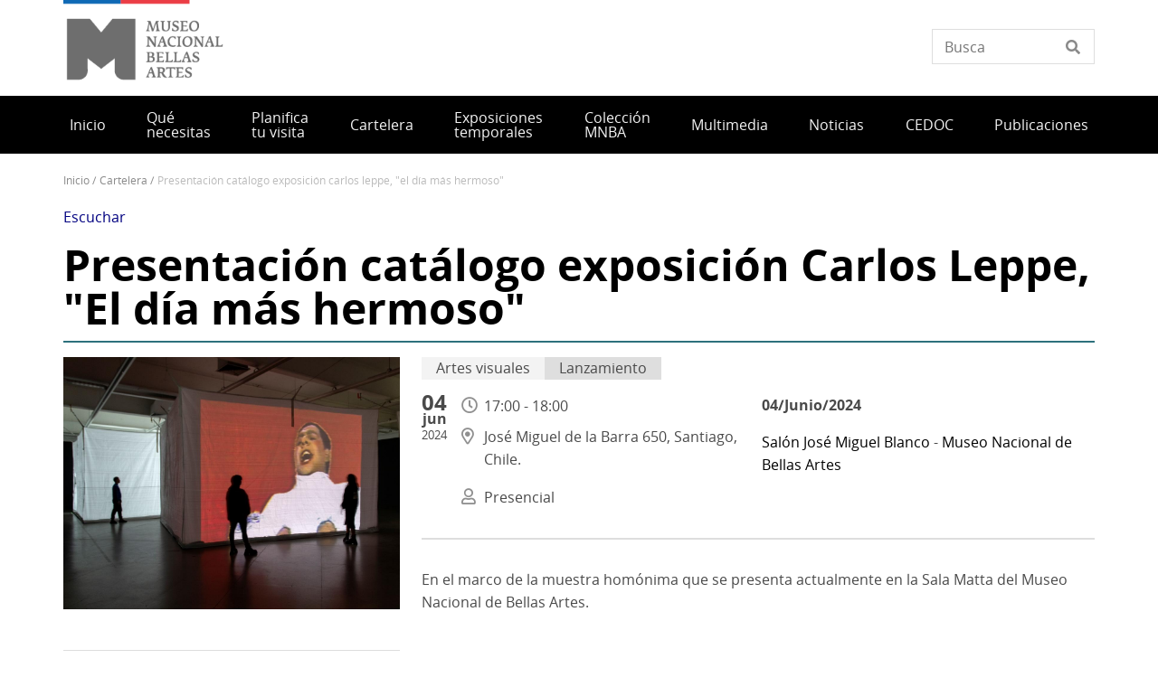

--- FILE ---
content_type: text/html; charset=UTF-8
request_url: https://www.mnba.gob.cl/cartelera/presentacion-catalogo-exposicion-carlos-leppe-el-dia-mas-hermoso
body_size: 13115
content:
<!DOCTYPE html>
<html lang="es" dir="ltr" prefix="og: https://ogp.me/ns#">
  <head>
    <meta charset="utf-8" />
<script async src="https://www.googletagmanager.com/gtag/js?id=UA-17444180-24"></script>
<script>window.dataLayer = window.dataLayer || [];function gtag(){dataLayer.push(arguments)};gtag("js", new Date());gtag("set", "developer_id.dMDhkMT", true);gtag("config", "UA-17444180-24", {"groups":"default","anonymize_ip":true,"page_placeholder":"PLACEHOLDER_page_path"});gtag("config", "G-RBL5CG8XLB", {"groups":"default","page_placeholder":"PLACEHOLDER_page_location"});</script>
<meta name="description" content="Les invitamos a la presentación de esta publicación, que difunde los resultados de la investigación previa a la muestra El día más hermoso, y que da cuenta del legado del artista chileno Carlos Leppe; uno de los mayores exponentes de la performance en Chile y Latinoamérica, además de uno de los pioneros en el uso del videoarte, la instalación y las prácticas artísticas pensadas desde la disidencia sexual. Participan: Amalia Cross, curadora e investigadora Vania Montgomery, investigadora Paula Honorato, curadora MNBA Juan Enrique Forch, artista. Créditos imagen: Jorge Brantmayer." />
<link rel="canonical" href="https://www.mnba.gob.cl/cartelera/presentacion-catalogo-exposicion-carlos-leppe-el-dia-mas-hermoso" />
<meta property="og:url" content="https://www.mnba.gob.cl/cartelera/presentacion-catalogo-exposicion-carlos-leppe-el-dia-mas-hermoso" />
<meta property="og:title" content="Presentación catálogo exposición Carlos Leppe, &quot;El día más hermoso&quot;" />
<meta property="og:image" content="https://www.mnba.gob.cl/sites/www.mnba.gob.cl/files/2024-05/leppe_catalogo_web.jpg" />
<meta property="og:image:url" content="https://www.mnba.gob.cl/sites/www.mnba.gob.cl/files/2024-05/leppe_catalogo_web.jpg" />
<meta property="og:image:alt" content="Fotografía de una sala con cubos gigantes de paredes blancas, en la que se observan las siluetas de tres personas. En uno de los cubos se proyecta la imagen de un hombre cantando." />
<meta name="twitter:card" content="summary_large_image" />
<meta name="twitter:description" content="Les invitamos a la presentación de esta publicación, que difunde los resultados de la investigación previa a la muestra El día más hermoso, y que da cuenta del legado del artista chileno Carlos Leppe; uno de los mayores exponentes de la performance en Chile y Latinoamérica, además de uno de los pioneros en el uso del videoarte, la instalación y las prácticas artísticas pensadas desde la disidencia sexual. Participan: Amalia Cross, curadora e investigadora Vania Montgomery, investigadora Paula Honorato, curadora MNBA Juan Enrique Forch, artista. Créditos imagen: Jorge Brantmayer." />
<meta name="twitter:title" content="Presentación catálogo exposición Carlos Leppe, &quot;El día más hermoso&quot;" />
<meta name="twitter:image" content="https://www.mnba.gob.cl/sites/www.mnba.gob.cl/files/2024-05/leppe_catalogo_web.jpg" />
<meta name="twitter:image:alt" content="Fotografía de una sala con cubos gigantes de paredes blancas, en la que se observan las siluetas de tres personas. En uno de los cubos se proyecta la imagen de un hombre cantando." />
<meta name="Generator" content="Drupal 10 (https://www.drupal.org)" />
<meta name="MobileOptimized" content="width" />
<meta name="HandheldFriendly" content="true" />
<meta name="viewport" content="width=device-width, initial-scale=1.0" />
<link rel="icon" href="/themes/custom/theme_snpc/favicon.ico" type="image/vnd.microsoft.icon" />
<link rel="alternate" hreflang="es" href="https://www.mnba.gob.cl/cartelera/presentacion-catalogo-exposicion-carlos-leppe-el-dia-mas-hermoso" />
<script type="application/ld+json">{
      "@context": "https://schema.org",
      "@type": "Event",
      "name": "Presentación catálogo exposición Carlos Leppe, "El día más hermoso"",
      "startDate": "2024-06-04 17:00",
      "endDate": "2024-06-04 18:00",
      "eventStatus": "https://schema.org/EventRescheduled",
      "eventAttendanceMode": "https://schema.org/OfflineEventAttendanceMode",
      "location": [
      {
        "@type": "VirtualLocation",
        "url": ""
      },
      {
        "@type": "Place",
        "name": "Museo Nacional de Bellas Artes",
        "address": {
          "@type": "PostalAddress",
          "streetAddress": "José Miguel de la Barra 650, Santiago, Chile. ",
          "addressLocality": "Chile.",
          "postalCode": "",
          "addressRegion": "",
          "addressCountry": "CL"
        }
      }],
      "image": [
          "https://www.mnba.gob.cl/sites/www.mnba.gob.cl/files/styles/4x3_grande/public/2024-05/leppe_catalogo_web.jpg?h=6ae0524a&amp;itok=ni6Q1ViG"
      ],
      "description": "<p><span><span><span>Les invitamos a la presentación d</span><span>e esta publicación, que&nbsp;difunde los resultados de la investigación previa a la muestra <a href="https://www.mnba.gob.cl/noticias/carlos-leppe-el-dia-mas-hermoso"><em>El día más hermoso</em></a></span></span></span><span><span><span>, y que da cuenta del legado del artista chileno Carlos Leppe;&nbsp;</span></span></span><span><span><span lang="ES">uno de </span><span><span>los mayores exponentes de la performance en Chile y Latinoamérica, </span></span><span lang="ES">además de uno de los pioneros en el uso del videoarte, la instalación y las prácticas artísticas pensadas desde la disidencia sexual.</span></span></span></p>
<p><span><span><span><strong>Participan:</strong></span></span></span><br><br>
<span><span><span>Amalia Cross, curadora e investigadora</span></span></span><br><br>
<span><span><span>Vania Montgomery, investigadora<br><br>
Paula Honorato, curadora MNBA<br><br>
Juan Enrique Forch, artista.</span></span></span></p>
<p><em><span><span><span>Créditos imagen: Jorge Brantmayer.&nbsp;</span></span></span></em></p>
"
}</script>

    <title>Presentación catálogo exposición Carlos Leppe, &quot;El día más hermoso&quot; | Museo Nacional de Bellas Artes</title>
    <link rel="stylesheet" media="all" href="/sites/www.mnba.gob.cl/files/css/css_yOZKgKxL43c-XBTkKv93824t16eaSP-jPalns0yWug8.css?delta=0&amp;language=es&amp;theme=snpc&amp;include=eJyFjkEOgzAMBD8UxU-KHLJAWidGcSj096UVarlVsrwzsg_LN96DKCc04h_7PjeNEc1FHu6h6zELXTjkQavD3iXXO6W2Liz-VDdq7bzBtIAu7DfEt9rfB29zLk7Ao6DThIrG8vUzndVloEk0Hrc3hzXTmb5qggVOJVdnT-soR3uDe2RsRp_ti6ZV8AJho2Uk" />
<link rel="stylesheet" media="all" href="https://use.fontawesome.com/releases/v6.4.2/css/all.css" />
<link rel="stylesheet" media="all" href="https://use.fontawesome.com/releases/v6.4.2/css/v4-shims.css" />
<link rel="stylesheet" media="all" href="/sites/www.mnba.gob.cl/files/css/css_4zeoUeh21olHkzYFLTDfR9c7F-hZMYm39CaOoTkiIW4.css?delta=3&amp;language=es&amp;theme=snpc&amp;include=eJyFjkEOgzAMBD8UxU-KHLJAWidGcSj096UVarlVsrwzsg_LN96DKCc04h_7PjeNEc1FHu6h6zELXTjkQavD3iXXO6W2Liz-VDdq7bzBtIAu7DfEt9rfB29zLk7Ao6DThIrG8vUzndVloEk0Hrc3hzXTmb5qggVOJVdnT-soR3uDe2RsRp_ti6ZV8AJho2Uk" />
<link rel="stylesheet" media="all" href="/sites/www.mnba.gob.cl/files/css/css_4AQAEAfCZoewA7vHoveaU66Lm6jomorseaQ9LbHi3Tg.css?delta=4&amp;language=es&amp;theme=snpc&amp;include=eJyFjkEOgzAMBD8UxU-KHLJAWidGcSj096UVarlVsrwzsg_LN96DKCc04h_7PjeNEc1FHu6h6zELXTjkQavD3iXXO6W2Liz-VDdq7bzBtIAu7DfEt9rfB29zLk7Ao6DThIrG8vUzndVloEk0Hrc3hzXTmb5qggVOJVdnT-soR3uDe2RsRp_ti6ZV8AJho2Uk" />

    
  </head>
  <body class="path-node page-node-type-evento snpc-color-paradiso">
    <a href="#main-content" class="visually-hidden focusable">
      Pasar al contenido principal
    </a>
    
      <div class="dialog-off-canvas-main-canvas" data-off-canvas-main-canvas>
    



<div  class="layout-container">
            <header class="header">
    

<figure
   id="block-sitebranding" class="logo"
>
      <a  class="logo__link" href="https://www.mnba.gob.cl/">
                
  
<picture
   class="logo__image"
>
      

  <img
     class="logo__img"
            src="/sites/www.mnba.gob.cl/files/Logos%20portal_Museo%20Nacional%20de%20Bellas%20Artes.png"
          alt="Museo Nacional de Bellas Artes"
            />

  </picture>
                  </a>
  
  </figure>


<div  data-drupal-selector="views-exposed-form-solr-localhost-searching-block" id="block-snpc-searching-block" class="block views-exposed-form">
  <div>
    
        
          <form action="/buscar" method="get" id="views-exposed-form-solr-localhost-searching-block" accept-charset="UTF-8">
  <div class="js-form-item form-item">
        <input placeholder="Busca" data-drupal-selector="edit-texto" type="text" id="edit-texto" name="texto" value="" size="30" maxlength="128" class="form-text form-item__textfield" />

        </div>


</form>

      </div>
</div>

  

<h2  id="block-mainnavigation" class="h2">
      
  </h2>

  

<div class="main-menu-nav">
  <nav class="main-menu-wrapper">
    <a href="#" id="toggle-expand" class="toggle-expand">
      <span class="toggle-expand__open">
        <span class="toggle-expand__text">Menú principal</span>
      </span>
      <span class="toggle-expand__close">
        <span class="toggle-expand__text">Cerrar</span>
      </span>
    </a>
    <div id="main-nav" class="main-nav">
      


    
                          
    
<ul  class="main-menu">
            
<li  class="main-menu__item">
                <a href="/" class="main-menu__link" data-drupal-link-system-path="&lt;front&gt;">Inicio</a>
          </li>
          
<li  class="main-menu__item">
                <a href="/servicios" title="Qué necesitas" class="main-menu__link" data-drupal-link-system-path="servicios">Qué necesitas</a>
          </li>
          
<li  class="main-menu__item">
                <a href="/servicios/visita-el-museo" title="Planifica tu visita" class="main-menu__link" data-drupal-link-system-path="node/5852">Planifica tu visita</a>
          </li>
          
<li  class="main-menu__item">
                <a href="/cartelera" class="main-menu__link" data-drupal-link-system-path="cartelera">Cartelera</a>
          </li>
          
<li  class="main-menu__item main-menu__item--with-sub">
                <a href="/exposiciones-temporales" class="main-menu__link main-menu__link--with-sub" data-drupal-link-system-path="exposiciones-temporales">Exposiciones temporales</a>
              <span class="expand-sub"></span>
          
                                    
    
<ul  class="main-menu main-menu--sub main-menu--sub-1">
            
<li  class="main-menu__item main-menu__item--sub main-menu__item--sub-1">
                <a href="/exposiciones-temporales" title="Exposiciones actuales" class="main-menu__link main-menu__link--sub main-menu__link--sub-1" data-drupal-link-system-path="exposiciones-temporales">Exposiciones actuales</a>
          </li>
          
<li  class="main-menu__item main-menu__item--sub main-menu__item--sub-1">
                <a href="/exposiciones-historicas-0" title="Exposiciones históricas" class="main-menu__link main-menu__link--sub main-menu__link--sub-1" data-drupal-link-system-path="node/5896">Exposiciones históricas</a>
          </li>
      </ul>
  
      </li>
          
<li  class="main-menu__item main-menu__item--with-sub">
                <a href="/antecedentes-de-las-colecciones-del-mnba-0" class="main-menu__link main-menu__link--with-sub" data-drupal-link-system-path="node/5906">Colección MNBA</a>
              <span class="expand-sub"></span>
          
                                    
    
<ul  class="main-menu main-menu--sub main-menu--sub-1">
            
<li  class="main-menu__item main-menu__item--sub main-menu__item--sub-1">
                <a href="http://www2.mnba.gob.cl/antecedentes-de-las-colecciones-del-mnba-0" class="main-menu__link main-menu__link--sub main-menu__link--sub-1">Colección</a>
          </li>
          
<li  class="main-menu__item main-menu__item--sub main-menu__item--sub-1">
                <a href="http://www.artistasvisualeschilenos.cl" class="main-menu__link main-menu__link--sub main-menu__link--sub-1">Sitio Artistas Visuales Chilenos</a>
          </li>
          
<li  class="main-menu__item main-menu__item--sub main-menu__item--sub-1">
                <a href="/base-de-datos-quinsac" title="Base de datos Quinsac" class="main-menu__link main-menu__link--sub main-menu__link--sub-1" data-drupal-link-system-path="node/6267">Quinsac</a>
          </li>
          
<li  class="main-menu__item main-menu__item--sub main-menu__item--sub-1">
                <a href="http://www.surdoc.cl/" class="main-menu__link main-menu__link--sub main-menu__link--sub-1">Catálogo Surdoc</a>
          </li>
          
<li  class="main-menu__item main-menu__item--sub main-menu__item--sub-1">
                <a href="https://www.mnba.gob.cl/talleres-de-artistas" title="Minisitio Talleres de Artistas" class="main-menu__link main-menu__link--sub main-menu__link--sub-1">Minisitio Talleres de Artistas</a>
          </li>
      </ul>
  
      </li>
          
<li  class="main-menu__item">
                <a href="/multimedia" class="main-menu__link" data-drupal-link-system-path="node/5844">Multimedia</a>
          </li>
          
<li  class="main-menu__item">
                <a href="/noticias" class="main-menu__link" data-drupal-link-system-path="noticias">Noticias</a>
          </li>
          
<li  class="main-menu__item">
                <a href="/centro-de-documentacion-cedoc-angelica-perez-germain" class="main-menu__link">CEDOC</a>
          </li>
          
<li  class="main-menu__item">
                <a href="/publicaciones" class="main-menu__link" data-drupal-link-system-path="node/5846">Publicaciones</a>
          </li>
      </ul>
  

      
    </div>
  </nav>
</div>



<div  id="block-snpc-breadcrumbs" class="block">
  <div>
    
        
          
  <nav role="navigation" aria-labelledby="system-breadcrumb">
    <h2 class="visually-hidden">Sobrescribir enlaces de ayuda a la navegación</h2>
    <ol class="breadcrumb">
          <li class="breadcrumb__item">
                  <a class="breadcrumb__link" href="/">Inicio</a>
              </li>
          <li class="breadcrumb__item">
                  <a class="breadcrumb__link" href="/cartelera">Cartelera</a>
              </li>
          <li class="breadcrumb__item">
                  Presentación Catálogo Exposición Carlos Leppe, &quot;El Día Más Hermoso&quot;
              </li>
        </ol>
  </nav>

      </div>
</div>


<div  id="block-openreadspeakerblock" class="block">
  <div>
    
        
          

<div class="open-readspeaker-ui">
  <div id="readspeaker_button1" class="rs_skip rsbtn rs_preserve">
      <a rel="nofollow" class="rsbtn_play open-readspeaker-button" title="Listen to this page using ReadSpeaker" href="//app-sa.readspeaker.com/cgi-bin/rsent?customerid=9129&amp;lang=es_us&amp;readid=block-snpc-content&amp;url=https%3A%2F%2Fwww.mnba.gob.cl%2Fcartelera%2Fpresentacion-catalogo-exposicion-carlos-leppe-el-dia-mas-hermoso">
        <span class="rsbtn_left rsimg rspart"><span class="rsbtn_text"><span>Escuchar </span></span></span>
        <span class="rsbtn_right rsimg rsplay rspart"></span>
      </a>
  </div>
</div>

      </div>
</div>


<div  id="block-snpc-page-title" class="block">
  <div>
    
        
          

  
<h1  class="h1">
      <span>Presentación catálogo exposición Carlos Leppe, &quot;El día más hermoso&quot;</span>

  </h1>

      </div>
</div>
<span><div data-drupal-messages-fallback class="hidden"></div></span>

</header>

      
      
    
    
    
  
  <main role="main"  class="main">
    <a id="main-content" tabindex="-1"></a>
    
    <div  class="main-content">
            <div class="region region-content">
    

<div  id="block-snpc-content" class="block">
  <div>
    
        
          

<article  class="node node--evento node--6556 node--full available-to-copy snpc-node-id-6556 snpc-node-type-evento">

  
    

    <div>
    


            <div  class="field field--hidden field--type-image field--name-field-image" >  
  
<picture
   loading="eager" width="1132" height="849" class="image"
>
          <!--[if IE 9]><video style="display: none;"><![endif]-->
          <source srcset="/sites/www.mnba.gob.cl/files/styles/4x3_grande/public/2024-05/leppe_catalogo_web.jpg?h=6ae0524a&amp;itok=ni6Q1ViG 1x" media="(min-width: 1000px)" type="image/jpeg" width="1132" height="849"/>
          <source srcset="/sites/www.mnba.gob.cl/files/styles/4x3_mediano/public/2024-05/leppe_catalogo_web.jpg?h=6ae0524a&amp;itok=Y5HUXN3_ 1x" media="(min-width: 500px)" type="image/jpeg" width="1132" height="849"/>
          <source srcset="/sites/www.mnba.gob.cl/files/styles/4x3_pequeno/public/2024-05/leppe_catalogo_web.jpg?h=6ae0524a&amp;itok=Qyz739Ch 1x" media="(max-width: 500px)" type="image/jpeg" width="720" height="540"/>
        <!--[if IE 9]></video><![endif]-->
      

  <img
     class="img"
            src="/sites/www.mnba.gob.cl/files/styles/4x3_grande/public/2024-05/leppe_catalogo_web.jpg?h=6ae0524a&amp;itok=ni6Q1ViG"
          alt="Fotografía de una sala con cubos gigantes de paredes blancas, en la que se observan las siluetas de tres personas. En uno de los cubos se proyecta la imagen de un hombre cantando."
            />

  </picture>

</div>
      
<div  class="info-event">
    
<div  class="grid__item--header">
    


            <div  class="field field--hidden field--type-entity-reference field--name-field-tematica" >Artes visuales</div>
      


            <div  class="field field--hidden field--type-list-string field--name-field-tipo-evento" >Lanzamiento</div>
      
  </div>
<div  class="header-two-event">
    
<div  class="grid__item--evento">
    <div class="date"><span class="day">04</span>
<span class="month">Jun</span>
<span class="year">2024</span>
</div>

<div >
    


            <div  class="field field--hidden field--type-time-range field--name-field-horario" >17:00 - 18:00</div>
      <div class="field field--name-field-direccion">José Miguel de la Barra 650, Santiago, Chile. </div>



      <div   class="field field--hidden field--type-list-string field--name-field-presencial-o-virtual" >
              <div item-value="presencial">Presencial</div>
          </div>
  
  </div>
  </div>
<div  class="grid__item--institucion">
    


            <div  class="field field--hidden field--type-daterange field--name-field-fechas" ><time datetime="2024-06-04T12:00:00Z">04/Junio/2024</time>
</div>
      <div class="field field--name-institucion"><a href="/espacios/salon-jose-miguel-blanco" hreflang="es">Salón José Miguel Blanco </a> - <a href="/inmuebles/museo-nacional-de-bellas-artes" hreflang="es">Museo Nacional de Bellas Artes</a></div>

  </div>
  </div>


            <div  class="field field--hidden field--type-string-long field--name-field-abstract" >En el marco de la muestra homónima que se presenta actualmente en la Sala Matta del Museo Nacional de Bellas Artes.</div>
      
  </div>
<div  class="body_event">
    

            <div class="text-long"><p><span><span><span>Les invitamos a la presentación d</span><span>e esta publicación, que&nbsp;difunde los resultados de la investigación previa a la muestra <a href="https://www.mnba.gob.cl/noticias/carlos-leppe-el-dia-mas-hermoso"><em>El día más hermoso</em></a></span></span></span><span><span><span>, y que da cuenta del legado del artista chileno Carlos Leppe;&nbsp;</span></span></span><span><span><span lang="ES">uno de </span><span><span>los mayores exponentes de la performance en Chile y Latinoamérica, </span></span><span lang="ES">además de uno de los pioneros en el uso del videoarte, la instalación y las prácticas artísticas pensadas desde la disidencia sexual.</span></span></span></p>
<p><span><span><span><strong>Participan:</strong></span></span></span><br><br>
<span><span><span>Amalia Cross, curadora e investigadora</span></span></span><br><br>
<span><span><span>Vania Montgomery, investigadora<br><br>
Paula Honorato, curadora MNBA<br><br>
Juan Enrique Forch, artista.</span></span></span></p>
<p><em><span><span><span>Créditos imagen: Jorge Brantmayer.&nbsp;</span></span></span></em></p>
</div>
      
  </div>
<div  class="grid__item--footer">
    <div class="evento-tag-title">Evento terminado</div><div class="share-container"><span class="label">Comparte</span>
<a href="https://www.facebook.com/sharer.php?u=https%3A//www.mnba.gob.cl/cartelera/presentacion-catalogo-exposicion-carlos-leppe-el-dia-mas-hermoso" target="_blank" class="facebook">Facebook</a><a href="https://twitter.com/share?url=https%3A//www.mnba.gob.cl/cartelera/presentacion-catalogo-exposicion-carlos-leppe-el-dia-mas-hermoso&amp;text=Presentaci%C3%B3n%20cat%C3%A1logo%20exposici%C3%B3n%20Carlos%20Leppe%2C%20%22El%20d%C3%ADa%20m%C3%A1s%20hermoso%22" target="_blank" class="twitter"></a><a href="https://api.whatsapp.com/send?text=https%3A//www.mnba.gob.cl/cartelera/presentacion-catalogo-exposicion-carlos-leppe-el-dia-mas-hermoso" target="_blank" class="whatsapp">WhatsApp</a></div>

  </div>


            <div  class="field field--hidden field--type-entity-reference field--name-field-espacio" >

<article  class="node node--espacio node--18 node--resumen_despliegue">

  
      
<h2  class="h2">
      
<a
   class="h2__link"
      rel="bookmark"
    href="/espacios/salon-jose-miguel-blanco"
>
      <span>Salón José Miguel Blanco </span>

  </a>
  </h2>    

    <div>
    


            <div  class="field field--hidden field--type-entity-reference field--name-field-espacio-inmueble" >

<article  class="node node--inmueble node--4 node--resumen_despliegue">

  
      
<h2  class="h2">
      
<a
   class="h2__link"
      rel="bookmark"
    href="/inmuebles/museo-nacional-de-bellas-artes"
>
      <span>Museo Nacional de Bellas Artes</span>

  </a>
  </h2>    

    <div>
    


            <div  class="field field--hidden field--type-geofield field--name-field-coordenadas" ><div id="leaflet-map-node-inmueble-4-field-coordenadas" data-mapa-id="leaflet-map-node-inmueble-4-field-coordenadas" style="min-width: 150px; height: 400px"></div>
</div>
      


            <div  class="field field--hidden field--type-address field--name-field-direccion" ><p class="address" translate="no"><span class="address-line1">José Miguel de la Barra 650, Santiago, Chile. </span><br>
<span class="locality">Chile.</span><br>
<span class="administrative-area">Región Metropolitana</span><br>
<span class="country">Chile</span></p></div>
      
  </div>
</article>
</div>
      
  </div>
</article>
</div>
      
<div  class="contenidos-relacionados">
  <h2 class="field field--hidden field--type-string field--name-field-titulo-seccion">Contenidos relacionados</h2>
    <div class="views-element-container"><div class="masonry-content-related js-view-dom-id-8779a3db2017f7434049266e99a74e3012ad9a9820e840b22f22e20f7249f64f">
  
  
  

  
  
  

  <div data-drupal-masonry-layout class="masonry-layout-collections">

    <div class="masonry-item views-row">
    <article class="node--noticia node--teaser">

  
  <div>
    


            <div  class="field field--hidden field--type-image field--name-field-image" >  <a href="/noticias/carlos-leppe-el-dia-mas-hermoso" hreflang="es"><img loading="lazy" src="/sites/www.mnba.gob.cl/files/styles/ancho_x_auto/public/2024-03/leppe_web.jpg?itok=UZVL5HH-" width="550" height="464" alt="Imagen de un hombre vestido de blanco, con los labios pintados de rojo" />

</a>
</div>
      <h2 class="destacado__title"><a href="/noticias/carlos-leppe-el-dia-mas-hermoso">Carlos Leppe. El día más hermoso</a></h2>
<div class="current-content-type">Noticia</div>
<div class="date_custom_published">Publicado el 28/03/2024</div>
<ul class="links inline"><li class="node-readmore"><a href="/noticias/carlos-leppe-el-dia-mas-hermoso" rel="tag" title="Carlos Leppe. El día más hermoso" hreflang="es">Ve más<span class="visually-hidden"> sobre Carlos Leppe. El día más hermoso</span></a></li></ul>
  </div>

</article>

  </div>
    <div class="masonry-item views-row">
    

<article  class="node node--publicacion node--6550 node--teaser">

  
      
<h3  class="h3">
      
<a
   class="h3__link"
      rel="bookmark"
    href="/publicaciones/librillo-exposicion-carlos-leppe-el-dia-mas-hermoso"
>
      <span>Librillo exposición Carlos Leppe. El día más hermoso</span>

  </a>
  </h3>    

    


            <div  class="field field--hidden field--type-image field--name-field-image" >  <a href="/publicaciones/librillo-exposicion-carlos-leppe-el-dia-mas-hermoso" hreflang="es"><img loading="lazy" src="/sites/www.mnba.gob.cl/files/styles/ancho_x_auto/public/2024-05/leppe_catalogo_port.jpg?itok=l7aUqBBx" width="550" height="770" alt="Portada de libro con una fotografía con fondo celeste, de un hombre vestido de blanco, con los labios pintados de rojo, cantando." title="Portada librillo Carlos Leppe" />

</a>
</div>
      <h2 class="destacado__title"><a href="/publicaciones/librillo-exposicion-carlos-leppe-el-dia-mas-hermoso">Librillo exposición Carlos Leppe. El día más hermoso</a></h2>
<div class="current-content-type">Publicación</div>
<ul class="links inline"><li class="node-readmore"><a href="/publicaciones/librillo-exposicion-carlos-leppe-el-dia-mas-hermoso" rel="tag" title="Librillo exposición Carlos Leppe. El día más hermoso" hreflang="es">Ve más<span class="visually-hidden"> sobre Librillo exposición Carlos Leppe. El día más hermoso</span></a></li></ul>
</article>

  </div>

</div>

    

  
  

  
  
</div>
</div>

  </div>
  </div>
</article>

      </div>
</div>

  </div>

      </div>

  </main>

            <footer class="footer">
  <div  class="footer__top">
      <nav role="navigation" aria-labelledby="block-piedepagina-menu" id="block-piedepagina">
            
  <h2 class="visually-hidden" id="block-piedepagina-menu">Pie de página</h2>
  

        

<div class="grilla-menus grid-nav">
  <nav class="menu">
      


    
                          
    
<ul  class="grilla-menu">
            
<li  class="grilla-menu__item grilla-menu__item--with-sub">
                <a href="/quienes-somos" title="Quiénes somos" class="grilla-menu__link grilla-menu__link--with-sub" data-drupal-link-system-path="node/5918">Quiénes somos</a>
              <span class="expand-sub"></span>
          
                                    
    
<ul  class="grilla-menu grilla-menu--sub grilla-menu--sub-1">
            
<li  class="grilla-menu__item grilla-menu__item--sub grilla-menu__item--sub-1">
                <a href="/mision-0" class="grilla-menu__link grilla-menu__link--sub grilla-menu__link--sub-1" data-drupal-link-system-path="node/5888">Misión</a>
          </li>
          
<li  class="grilla-menu__item grilla-menu__item--sub grilla-menu__item--sub-1">
                <a href="/equipo" class="grilla-menu__link grilla-menu__link--sub grilla-menu__link--sub-1" data-drupal-link-system-path="node/5890">Equipo</a>
          </li>
          
<li  class="grilla-menu__item grilla-menu__item--sub grilla-menu__item--sub-1">
                <a href="/historia-del-museo" class="grilla-menu__link grilla-menu__link--sub grilla-menu__link--sub-1" data-drupal-link-system-path="node/5902">Historia</a>
          </li>
          
<li  class="grilla-menu__item grilla-menu__item--sub grilla-menu__item--sub-1">
                <a href="/voluntariado" class="grilla-menu__link grilla-menu__link--sub grilla-menu__link--sub-1" data-drupal-link-system-path="node/5068">Voluntariado</a>
          </li>
      </ul>
  
      </li>
          
<li  class="grilla-menu__item grilla-menu__item--with-sub">
                <a href="/mediacion-y-educacion-0" class="grilla-menu__link grilla-menu__link--with-sub" data-drupal-link-system-path="node/5090">Mediación y Educación</a>
              <span class="expand-sub"></span>
          
                                    
    
<ul  class="grilla-menu grilla-menu--sub grilla-menu--sub-1">
            
<li  class="grilla-menu__item grilla-menu__item--sub grilla-menu__item--sub-1">
                <a href="https://www.mnba.gob.cl/servicios/reserva-un-recorrido-mediado" title="Recorridos mediados" class="grilla-menu__link grilla-menu__link--sub grilla-menu__link--sub-1">Recorridos mediados</a>
          </li>
          
<li  class="grilla-menu__item grilla-menu__item--sub grilla-menu__item--sub-1">
                <a href="https://www.mnba.gob.cl/noticias/mas-de-1000-escolares-participan-en-la-creacion-de-una-obra-mural-destacando-el-legado-de" title="Proyecto Configuración: Bitácora Matilde Pérez" class="grilla-menu__link grilla-menu__link--sub grilla-menu__link--sub-1">Proyecto Configuración: Bitácora Matilde Pérez</a>
          </li>
          
<li  class="grilla-menu__item grilla-menu__item--sub grilla-menu__item--sub-1">
                <a href="/retratos-de-la-memoria" class="grilla-menu__link grilla-menu__link--sub grilla-menu__link--sub-1">Convocatoria Retratos de la Memoria</a>
          </li>
          
<li  class="grilla-menu__item grilla-menu__item--sub grilla-menu__item--sub-1">
                <a href="https://www.youtube.com/playlist?list=PLMdUwRpH3synyy22dx7KS-PD2rxl955T9" class="grilla-menu__link grilla-menu__link--sub grilla-menu__link--sub-1">Desde el Museo</a>
          </li>
      </ul>
  
      </li>
          
<li  class="grilla-menu__item grilla-menu__item--with-sub">
                <a href="/proyectos-mnba-0" class="grilla-menu__link grilla-menu__link--with-sub" data-drupal-link-system-path="node/5898">Proyectos</a>
              <span class="expand-sub"></span>
          
                                    
    
<ul  class="grilla-menu grilla-menu--sub grilla-menu--sub-1">
            
<li  class="grilla-menu__item grilla-menu__item--sub grilla-menu__item--sub-1">
                <a href="http://www.artistasvisualeschilenos.cl" class="grilla-menu__link grilla-menu__link--sub grilla-menu__link--sub-1">Sitio Artistas Visuales Chilenos</a>
          </li>
          
<li  class="grilla-menu__item grilla-menu__item--sub grilla-menu__item--sub-1">
                <a href="http://www.surdoc.cl" class="grilla-menu__link grilla-menu__link--sub grilla-menu__link--sub-1">Catálogo Surdoc</a>
          </li>
          
<li  class="grilla-menu__item grilla-menu__item--sub grilla-menu__item--sub-1">
                <a href="/base-de-datos-quinsac" title="Base de datos Quinsac" class="grilla-menu__link grilla-menu__link--sub grilla-menu__link--sub-1" data-drupal-link-system-path="node/6267">Quinsac</a>
          </li>
          
<li  class="grilla-menu__item grilla-menu__item--sub grilla-menu__item--sub-1">
                <a href="/noticias/proyecto-viajeras-busca-acortar-brechas" class="grilla-menu__link grilla-menu__link--sub grilla-menu__link--sub-1" data-drupal-link-system-path="node/4704">Viajeras</a>
          </li>
          
<li  class="grilla-menu__item grilla-menu__item--sub grilla-menu__item--sub-1">
                <a href="/restauracion-0" class="grilla-menu__link grilla-menu__link--sub grilla-menu__link--sub-1" data-drupal-link-system-path="node/5900">Restauración</a>
          </li>
      </ul>
  
      </li>
      </ul>
  
  </nav>
</div>

  </nav>


<div  id="block-redessocialesblock" class="block">
  <div>
    
        
          

<div  class="block block--no-title block--redes-sociales" >
  <div class="inner-block">
          <h2 class="h2">Redes sociales</h2>
    
        <ul>
          <li>
        <a href="https://www.instagram.com/mnbachile/">
          <i class="fab fa-instagram"></i>
          <span>Instagram</span>
        </a>
      </li>
          <li>
        <a href="https://www.facebook.com/MNBAChile">
          <i class="fab fa-facebook-f"></i>
          <span>Facebook</span>
        </a>
      </li>
          <li>
        <a href="https://twitter.com/MNBAChile">
          <i class="fab fa-twitter"></i>
          <span></span>
        </a>
      </li>
          <li>
        <a href="https://www.youtube.com/user/MNBACHILE">
          <i class="fab fa-youtube"></i>
          <span>Youtube</span>
        </a>
      </li>
          <li>
        <a href="https://www.flickr.com/photos/195799805@N07/albums">
          <i class="fab fa-flickr"></i>
          <span>Flickr</span>
        </a>
      </li>
      </ul>
    </div>
</div>

      </div>
</div>


<div  id="block-bannersobligatioriosblock" class="block block--no-title block--banners-obligatorios" >
  <div class="inner-block">
          <h2 class="h2">Banners obligatiorios block</h2>
    
          
  <div class="grid grid--columns-4">
          <div class="b-require banner banner--obligatorio grid__item">
        <a class="link--banner" href="https://www.patrimoniocultural.gob.cl/aviso-importante-sobre-ley-del-lobby">Ley del Lobby</a>
      </div>
          <div class="b-require banner banner--obligatorio grid__item">
        <a class="link--banner" href="https://www.patrimoniocultural.gob.cl/614/w3-propertyvalue-40755.html">Sistema Integral de Atención Ciudadana (SIAC)</a>
      </div>
          <div class="b-require banner banner--obligatorio grid__item">
        <a class="link--banner" href="https://www.patrimoniocultural.gob.cl/614/w3-propertyvalue-123781.html">Estados Financieros</a>
      </div>
          <div class="b-require banner banner--obligatorio grid__item">
        <a class="link--banner" href="http://www.mercadopublico.cl/Portal/FeedOrg.aspx?qs=6YL18o2afRApDMClFTeotg%3D%3D">Participe en nuestras licitaciones</a>
      </div>
    
    
    
  </div>
  <div class="grid grid--columns-4">
          <div class="b-require banner banner--obligatorio grid__item">
        <a class="link--banner" href="https://www.patrimoniocultural.gob.cl/informe-cuenta-publica-participativa-serpat-2025">Cuenta Pública</a>
      </div>
          <div class="b-require banner banner--obligatorio grid__item">
        <a class="link--banner" href="http://www.empleospublicos.cl/">Portal de Empleos Públicos</a>
      </div>
          <div class="b-require banner banner--obligatorio grid__item">
        <a class="link--banner" href="https://www.patrimoniocultural.gob.cl/614/w3-propertyvalue-109731.html">Convenios de Colaboración</a>
      </div>
          <div class="b-require banner banner--obligatorio grid__item">
        <a class="link--banner" href="https://www.portaltransparencia.cl/PortalPdT/pdtta?codOrganismo=BC003">Gobierno Transparente</a>
      </div>
    
    
    
  </div>
  <div class="grid grid--columns-4">
          <div class="b-require banner banner--obligatorio grid__item">
        <a class="link--banner" href="https://www.portaltransparencia.cl/PortalPdT/web/guest/directorio-de-organismos-regulados?p_p_id=pdtorganismos_WAR_pdtorganismosportlet&amp;orgcode=f93b307e4f1d95ca5d0972d14d47e4cf">Solicitud de Información de Ley de Transparencia</a>
      </div>
          <div class="b-require banner banner--obligatorio grid__item">
        <a class="link--banner" href="https://tramites.patrimoniocultural.gob.cl/">Trámites en línea</a>
      </div>
          <div class="b-require banner banner--obligatorio grid__item">
        <a class="link--banner" href="https://www.patrimoniocultural.gob.cl/ley-de-inclusion-en-el-serpat">Ley de inclusión en el Serpat</a>
      </div>
          <div class="b-require banner banner--obligatorio grid__item">
        <a class="link--banner" href="https://www.patrimoniocultural.gob.cl/politica-interna-de-gestion-ambiental-del-servicio-nacional-del-patrimonio-cultural">Política Interna de Gestión Ambiental Serpat</a>
      </div>
    
    
    
  </div>
  <div class="grid grid--columns-4">
          <div class="b-require banner banner--obligatorio grid__item">
        <a class="link--banner" href="https://www.patrimoniocultural.gob.cl/desviaciones-del-plan-de-compras">Desviaciones del Plan de Compras </a>
      </div>
    
    
                  <div class="b-require grid__item"></div>
              <div class="b-require grid__item"></div>
              <div class="b-require grid__item"></div>
          
  </div>

      </div>
</div>

  </div>
</footer>

              <div  class="footer__bottom">
  <div  class="footer__bottom-content">
      

<div  id="block-snpcbrandingfooterblock" class="block">
  <div>
    
        
          <div class="clear-both">
  <div  class="footer__content footer__content--container clear-both">
    <div class="footer__bottom--left-column footer__bottom--column">
      
<figure
   class="figure"
>
      <a  class="figure__link" href="/">
                
  
<picture
   class="figure__image"
>
      

  <img
     class="figure__img"
            src="https://www.mnba.gob.cl/sites/www.mnba.gob.cl/files/snpc-footer-images/logo_Serpat_portal_footer.png"
          alt="Logo"
            />

  </picture>
                  </a>
  
  </figure>
    </div>
    <div class="footer__bottom--right-column footer__bottom--column">
      <p>Dirección: José Miguel de la Barra 650, Santiago, Chile.&nbsp;<a href="https://www.google.cl/maps/place/Jos%C3%A9+Miguel+de+La+Barra+650,+Santiago,+Regi%C3%B3n+Metropolitana/@-33.4353083,-70.6452255,17z/data=!3m1!4b1!4m5!3m4!1s0x9662c59833e3d4b3:0x8296f8816c64ad1f!8m2!3d-33.4353128!4d-70.6430315">Ver mapa</a></p>
<p>Tel: + 56 22997 8700 | E-mail: Consultas:&nbsp;<a href="mailto:comunicaciones@mnba.gob.cl">comunicaciones@mnba.gob.cl</a>.</p>
<p>Recorridos mediados: <a href="mailto:mediacion.educacion@mnba.gob.cl">mediacion.educacion@mnba.gob.cl</a></p>
<p><a href="https://www.patrimoniocultural.gob.cl/sistema-integral-de-informacion-y-atencion-ciudadana-siac">Atención Ciudadana</a>&nbsp;|&nbsp;<a href="https://www.patrimoniocultural.gob.cl/terminos-legales-y-condiciones-generales-de-uso-del-portal-web-serpat">Términos y condiciones de uso</a></p>
<p><a href="https://www.patrimoniocultural.gob.cl/">Servicio Nacional del Patrimonio Cultural</a></p>

    </div>
  </div>
  <div class="site-end">
    <p>© Servicio Nacional del Patrimonio Cultural</p>
  </div>
</div>

      </div>
</div>

  </div>
</div>

      </div>

  </div>

    
    <script type="application/json" data-drupal-selector="drupal-settings-json">{"path":{"baseUrl":"\/","pathPrefix":"","currentPath":"node\/6556","currentPathIsAdmin":false,"isFront":false,"currentLanguage":"es"},"pluralDelimiter":"\u0003","suppressDeprecationErrors":true,"ajaxPageState":{"libraries":"[base64]","theme":"snpc","theme_token":null},"ajaxTrustedUrl":{"\/buscar":true},"masonry":{".masonry-layout-collections":{"masonry_ids":["masonry_view","masonry_view_collections","masonry_view_display_render_node_masonry"],"item_selector":".masonry-item","column_width":"365","column_width_units":"px","gutter_width":"20","gutter_width_units":"px","resizable":true,"animated":true,"animation_duration":500,"fit_width":false,"rtl":false,"images_first":true,"images_lazyload":false,"lazyload_selector":"lazyload","lazyloaded_selector":"lazyloaded","stamp":"","force_width":true,"percent_position":false,"extra_options":[]}},"ajaxLoader":{"markup":"\u003Cdiv class=\u0022ajax-throbber sk-flow\u0022\u003E\n              \u003Cdiv class=\u0022sk-flow-dot\u0022\u003E\u003C\/div\u003E\n              \u003Cdiv class=\u0022sk-flow-dot\u0022\u003E\u003C\/div\u003E\n              \u003Cdiv class=\u0022sk-flow-dot\u0022\u003E\u003C\/div\u003E\n            \u003C\/div\u003E","hideAjaxMessage":false,"alwaysFullscreen":false,"throbberPosition":"body"},"back_to_top":{"back_to_top_button_trigger":100,"back_to_top_speed":1200,"back_to_top_prevent_on_mobile":true,"back_to_top_prevent_in_admin":true,"back_to_top_button_type":"image","back_to_top_button_text":"Volver arriba"},"google_analytics":{"account":"UA-17444180-24","trackOutbound":true,"trackMailto":true,"trackTel":true,"trackDownload":true,"trackDownloadExtensions":"7z|aac|arc|arj|asf|asx|avi|bin|csv|doc(x|m)?|dot(x|m)?|exe|flv|gif|gz|gzip|hqx|jar|jpe?g|js|mp(2|3|4|e?g)|mov(ie)?|msi|msp|pdf|phps|png|ppt(x|m)?|pot(x|m)?|pps(x|m)?|ppam|sld(x|m)?|thmx|qtm?|ra(m|r)?|sea|sit|tar|tgz|torrent|txt|wav|wma|wmv|wpd|xls(x|m|b)?|xlt(x|m)|xlam|xml|z|zip"},"data":{"extlink":{"extTarget":true,"extTargetAppendNewWindowDisplay":true,"extTargetAppendNewWindowLabel":"(opens in a new window)","extTargetNoOverride":true,"extNofollow":false,"extTitleNoOverride":false,"extNoreferrer":true,"extFollowNoOverride":false,"extClass":"ext","extLabel":"(Enlace externo)","extImgClass":false,"extSubdomains":true,"extExclude":"","extInclude":"","extCssExclude":"","extCssInclude":"","extCssExplicit":".text-long,.option-container","extAlert":false,"extAlertText":"This link will take you to an external web site. We are not responsible for their content.","extHideIcons":false,"mailtoClass":"mailto","telClass":"0","mailtoLabel":"(Enlace env\u00eda correo electr\u00f3nico)","telLabel":"(link is a phone number)","extUseFontAwesome":true,"extIconPlacement":"append","extPreventOrphan":false,"extFaLinkClasses":"fa fa-external-link","extFaMailtoClasses":"fa fa-envelope-o","extAdditionalLinkClasses":"","extAdditionalMailtoClasses":"","extAdditionalTelClasses":"","extFaTelClasses":"fa fa-phone","allowedDomains":[],"extExcludeNoreferrer":""}},"field_group":{"html_element":{"mode":"default","context":"view","settings":{"classes":"grid__item--header","id":"","element":"div","show_label":false,"label_element":"h3","label_element_classes":"","attributes":"","effect":"none","speed":"fast"}}},"leaflet":{"leaflet-map-node-inmueble-4-field-coordenadas":{"mapid":"leaflet-map-node-inmueble-4-field-coordenadas","map":{"label":"- Default Leaflet - OSM Mapnik - ","description":"Leaflet default map.","settings":{"dragging":true,"touchZoom":true,"scrollWheelZoom":true,"doubleClickZoom":true,"zoomControl":true,"zoomControlPosition":"topleft","attributionControl":true,"trackResize":true,"fadeAnimation":true,"zoomAnimation":true,"closePopupOnClick":true,"worldCopyJump":true,"map_position_force":false,"zoom":12,"zoomFiner":0,"minZoom":1,"maxZoom":18,"center":{"lat":0,"lon":0},"path":"{\u0022color\u0022:\u0022#3388ff\u0022,\u0022opacity\u0022:\u00221.0\u0022,\u0022stroke\u0022:true,\u0022weight\u0022:3,\u0022fill\u0022:\u0022depends\u0022,\u0022fillColor\u0022:\u0022*\u0022,\u0022fillOpacity\u0022:\u00220.2\u0022,\u0022radius\u0022:\u00226\u0022}","leaflet_markercluster":{"control":false,"options":"{\u0022spiderfyOnMaxZoom\u0022:true,\u0022showCoverageOnHover\u0022:true,\u0022removeOutsideVisibleBounds\u0022:false}","include_path":false},"fullscreen":{"control":false,"options":"{\u0022position\u0022:\u0022topleft\u0022,\u0022pseudoFullscreen\u0022:false}"},"gestureHandling":false,"reset_map":{"control":false,"position":"topright"},"map_scale":{"control":false,"options":"{\u0022position\u0022:\u0022bottomright\u0022,\u0022maxWidth\u0022:100,\u0022metric\u0022:true,\u0022imperial\u0022:false,\u0022updateWhenIdle\u0022:false}"},"locate":{"control":false,"options":"{\u0022position\u0022: \u0022topright\u0022, \u0022setView\u0022: \u0022untilPanOrZoom\u0022, \u0022returnToPrevBounds\u0022:true, \u0022keepCurrentZoomLevel\u0022: true, \u0022strings\u0022: {\u0022title\u0022: \u0022Locate my position\u0022}}","automatic":false},"fitbounds_options":"{\u0022padding\u0022:[0,0]}","geocoder":{"control":false,"settings":{"popup":false,"position":"topright","input_size":25,"providers":[],"min_terms":4,"delay":800,"zoom":16,"options":""}},"map_lazy_load":{"lazy_load":false}},"layers":{"OpenStreetMap":{"urlTemplate":"https:\/\/tile.openstreetmap.org\/{z}\/{x}\/{y}.png","options":{"maxZoom":19,"attribution":"\u0026copy; \u003Ca href=\u0022https:\/\/www.openstreetmap.org\/copyright\u0022 rel=\u0022noopener noreferrer\u0022\u003EOpenStreetMap\u003C\/a\u003E contributors"}}},"id":"leaflet-map-node-inmueble-4-field-coordenadas","geofield_cardinality":1},"features":[{"type":"point","lat":-33.435384999999997,"lon":-70.643467999999999,"entity_id":"4","icon":{"iconType":"marker","iconUrl":"","shadowUrl":"","className":"","iconSize":{"x":"","y":""},"iconAnchor":{"x":"","y":""},"shadowSize":{"x":"","y":""},"shadowAnchor":{"x":"","y":""},"popupAnchor":{"x":"","y":""},"html":"\u003Cdiv\u003E\u003C\/div\u003E","html_class":"leaflet-map-divicon","circle_marker_options":"{\u0022radius\u0022:100,\u0022color\u0022:\u0022red\u0022,\u0022fillColor\u0022:\u0022#f03\u0022,\u0022fillOpacity\u0022:0.5}"},"className":""}]}},"user":{"uid":0,"permissionsHash":"494c96f88b93486dc8970ea7c57a90a12209db1abfbc9adcc2496e31bff069f1"}}</script>
<script src="/sites/www.mnba.gob.cl/files/js/js_gLXzwCCBTxg_tQHFF5cLu8-aYcSNrYs9UviDP54Fuyo.js?scope=footer&amp;delta=0&amp;language=es&amp;theme=snpc&amp;include=[base64]"></script>
<script src="//cdn-sa.readspeaker.com/script/9129/webReader/webReader.js?pids=wr"></script>
<script src="/sites/www.mnba.gob.cl/files/js/js_9b-qIDTWIZD2GFeAabyvRwtk0-bPCR46Plorp43XIZ0.js?scope=footer&amp;delta=2&amp;language=es&amp;theme=snpc&amp;include=[base64]"></script>

  </body>
</html>
